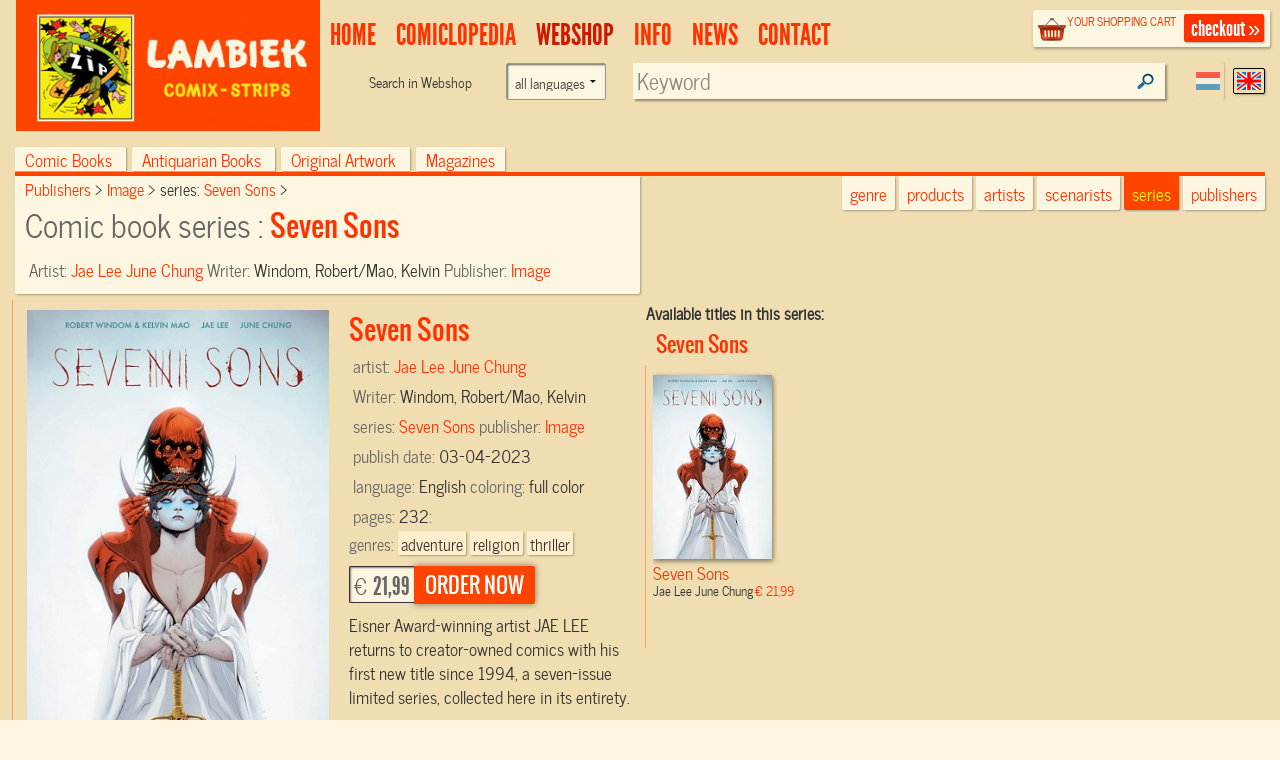

--- FILE ---
content_type: text/html; charset=UTF-8
request_url: https://www.lambiek.net/shop/series/seven-sons/76880/seven-sons.html?page=1&ajax=1&showseriesname=1
body_size: 370
content:


<h2 class="seriesname clear"><a href="/shop/series/seven-sons/">Seven Sons</a></h2>
<div id="item_76880" class="shopitem sc  eng" title="" >
  <div class="shopitem-inner">
    <a id="76880"
    href="/shop/series/seven-sons/76880/seven-sons.html">
      <img  alt="Seven Sons" class="lazy" data-original="/share/image.php/seven-sons?width=132&amp;image=/catalog/img/1038--76880-800-z5l.jpg" >
      <div class="leverancierstatus"></div><div class="cover"></div><div class="language"></div></a>
    <div class="title">
      <h2> Seven Sons</h2> 
      <h4> Jae Lee June Chung <span class="sprice">&euro; 21,99</span></h4>
      </div>
  </div>
</div>
